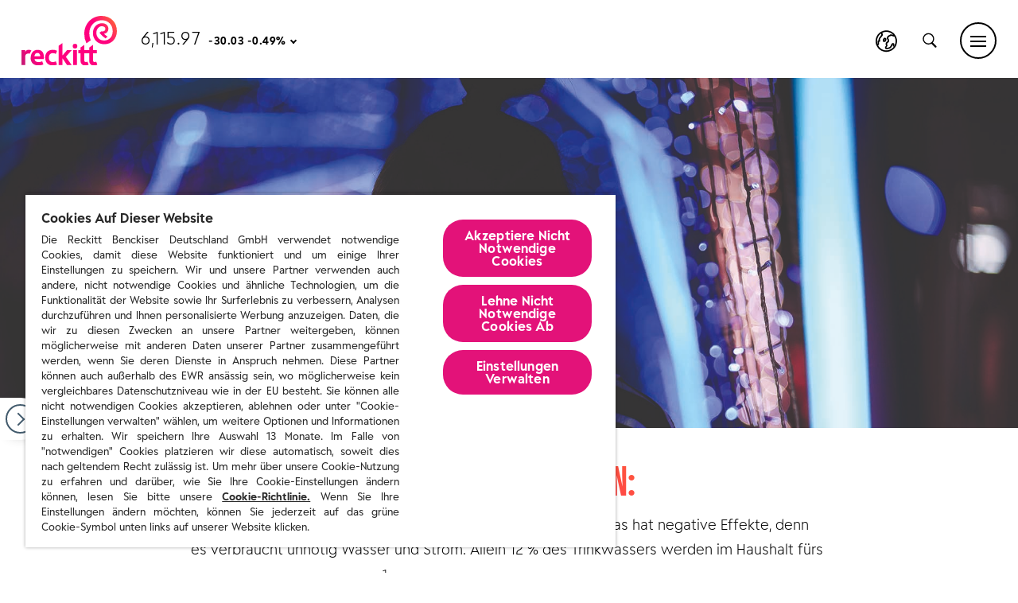

--- FILE ---
content_type: text/html; charset=utf-8
request_url: https://www.reckitt.com/de/nachhaltigkeit/was-jeder-tun-kann/challenge-5-die-waschmaschine-richtig-nutzen/
body_size: 52298
content:


<!doctype html>
<html class="no-js" lang="de-DE">
<head>
    <meta charset="utf-8" />
    <meta http-equiv="X-UA-Compatible" content="IE=edge" />

        <meta name="keywords" content="Challenge 5 Die Waschmaschine richtig nutzen" />
    <meta name="description" content="" />
    <meta http-equiv="Content-Type" content="text/html; charset=iso-8859-1" />
        <meta name="google-site-verification" content="" />
        <meta name="msvalidate.01" content="" />
    <title>Challenge 5: Die Waschmaschine richtig nutzen | reckitt.com</title>




    <meta name="viewport" content="width=device-width, initial-scale=1" />

    <link href="/css/styles.css" rel="stylesheet" />
    <link rel="stylesheet" href="/css/ie_edge.css" />

    <!--[if IE 9]>
        <link href="/css/ie9.css" rel="stylesheet" />
    <![endif]-->


    <link rel="apple-touch-icon" sizes="180x180" href="/apple-touch-icon.png">
    <link rel="icon" type="image/png" sizes="32x32" href="/favicon-32x32.png">
    <link rel="icon" type="image/png" sizes="16x16" href="/favicon-16x16.png">
    <link rel="manifest" href="/site.webmanifest">
    <link rel="mask-icon" href="/safari-pinned-tab.svg" color="#ff007f">
    <meta name="msapplication-TileColor" content="#ff007f">
    <meta name="theme-color" content="#ffffff">

            <link href="/css/regionalisation/DE.css" type="text/css" rel="stylesheet" media="screen" />

    <script src="https://code.jquery.com/jquery-1.10.2.min.js" integrity="sha256-C6CB9UYIS9UJeqinPHWTHVqh/E1uhG5Twh+Y5qFQmYg= sha384-hK8q2gkBjirpIGHAH+sgqYMv6i6mfx2JVZWJ50jyYhkuEHASU6AS1UTWSo32wuGL sha512-OqaFaP8lkurUEqDH9cOavDesVi8At8Fq8HzV7/iBqtznfscQQLNsCtnC0qpO3XdE+nKw9Ey4tIXU8oOxtJwhQQ==" crossorigin="anonymous"></script>
    <script>window.jQuery || document.write('<script src="/scripts/jquery-1.10.2.min.js"><\/script>')</script>
    
    

    
    <meta property="og:url" content="http://www.reckitt.com/de/nachhaltigkeit/was-jeder-tun-kann/challenge-5-die-waschmaschine-richtig-nutzen/" />

    <meta property="og:title" content="Challenge 5: Die Waschmaschine richtig nutzen" />


    <meta property="og:locale" content="de_DE" />

    <meta property="og:image" content="http://www.reckitt.com/de/media/10177/challenge_5.png" />




    <link rel="canonical" href="http://www.reckitt.com/de/nachhaltigkeit/was-jeder-tun-kann/challenge-5-die-waschmaschine-richtig-nutzen/" />

<!-- OneTrust Cookies Consent Notice start for reckitt.com -->
<script type="text/javascript" src="https://cdn.cookielaw.org/consent/1b2fd29e-b1c1-456a-b319-c13b8d69bb0d/OtAutoBlock.js" ></script>
<script src="https://cdn.cookielaw.org/scripttemplates/otSDKStub.js" data-document-language="true" type="text/javascript" charset="UTF-8" data-domain-script="1b2fd29e-b1c1-456a-b319-c13b8d69bb0d" ></script>
<script type="text/javascript">
function OptanonWrapper() { }
</script>
<style>
#onetrust-banner-sdk {
	outline-color: transparent !important;
}
</style>
<!-- OneTrust Cookies Consent Notice end for reckitt.com -->


</head>
<body role="document"   itemscope itemtype="http://schema.org/WebPage"   class=" ">
    <button class="skip-link sr-only">Skip to main content</button>

    <!-- 11.04.2024 13:33:59 -->
    
    
<header class="header-rebuild" data-home-id="17269">
	<div class="header-rebuild__wrapper">
		<div class="logo">
			<a class="logo__link" href="/de/">
					<img src="/media/8423/alpha_logo_master_rgb-01-1.svg" class="logo__img--large" alt="">
									<img src="/media/8380/logo-small-1.svg" class="logo__img--small" alt="">
			</a>
		</div>
		<div class="share-price">
			<span class="share-price__number"></span>
			<span class="share-price__action"><span class="share-price__color share-price__color--positive"></span></span>
		</div>
		<span class="header__line"></span>
		<nav class="nav">
			<div class="nav-back-wrap">
				<button type="button" class="nav-back nav-back-fade js-nav-back">
					<span class="js-nav-back-text">Back</span>
				</button>
				<a href="javascript:;" class="cta-link nav-back-fade cta-link--white js-current-section">
					<span class="arrow-rebuild"><svg xmlns="http://www.w3.org/2000/svg" viewBox="0 0 5.3 9.7"><path d="M.8 9.7c-.2 0-.4-.1-.5-.2-.3-.3-.4-.8-.1-1.1l3.2-3.5L.2 1.3C-.1 1-.1.5.3.2c.3-.3.8-.3 1.1.1l3.6 4c.3.3.3.8 0 1.1l-3.7 4a.55.55 0 0 1-.5.3z"/></svg></span>
					<span class="cta-link__text"></span>
				</a>
			</div>
			<div class="header-welcome" aria-hidden="true">
				<p></p>
			</div>
			<ul class="nav__list">
					<li class="nav__item js-hover has-children ">
							<a href="/de/uber-uns/" class="nav__link" tabindex="-1">&#220;ber uns</a>
							<button type="button" class="nav__link-expand sr-only" aria-expanded="false" aria-label="Expand &#220;ber uns"></button>
						<div class="nav__secondary ">
							<div class="wrapper">
								<div class="nav__description">
										<h2 class="nav__title">&#220;ber uns</h2>
																			<p class="nav__text">Jedem eine saubere und ges&#252;ndere Welt zu erm&#246;glichen, ist unser Antrieb.</p>
																			<a href="/de/uber-uns/" class="cta-link">
											<span class="arrow-rebuild"><svg xmlns="http://www.w3.org/2000/svg" viewBox="0 0 5.3 9.7"><path d="M.8 9.7c-.2 0-.4-.1-.5-.2-.3-.3-.4-.8-.1-1.1l3.2-3.5L.2 1.3C-.1 1-.1.5.3.2c.3-.3.8-.3 1.1.1l3.6 4c.3.3.3.8 0 1.1l-3.7 4a.55.55 0 0 1-.5.3z"/></svg></span>
											<span class="cta-link__text">&#220;ber uns</span>
										</a>
								</div>
									<div class="nav__list-wrapper">
										<span class="vertical-line"></span>
										<ul class="nav__secondary-list left-line">
												<li class="nav__secondary-item  " >
														<a href="/de/uber-uns/wer-wir-sind/" class="nav__secondary-link">Wer wir sind</a>
																									</li>
												<li class="nav__secondary-item  " >
														<a href="/de/uber-uns/unser-antrieb-ziel-und-kompass/" class="nav__secondary-link">Unser Antrieb, Ziel und Kompass</a>
																									</li>
												<li class="nav__secondary-item  " >
														<a href="/de/uber-uns/kontakt/" class="nav__secondary-link">Kontakt</a>
																									</li>
										</ul>
									</div>

							</div>
						</div>
					</li>
					<li class="nav__item js-hover has-children ">
							<a href="/de/marken/" class="nav__link" tabindex="-1">Marken</a>
							<button type="button" class="nav__link-expand sr-only" aria-expanded="false" aria-label="Expand Marken"></button>
						<div class="nav__secondary nav__secondary--large">
							<div class="wrapper">
								<div class="nav__description">
										<h2 class="nav__title">Marken</h2>
																			<p class="nav__text">Unsere Marken sind in fast 200 L&#228;ndern zu Hause. Weltweit vertrauen Menschen seit Generationen unseren bekannten Marken.</p>
																			<a href="/de/marken/" class="cta-link">
											<span class="arrow-rebuild"><svg xmlns="http://www.w3.org/2000/svg" viewBox="0 0 5.3 9.7"><path d="M.8 9.7c-.2 0-.4-.1-.5-.2-.3-.3-.4-.8-.1-1.1l3.2-3.5L.2 1.3C-.1 1-.1.5.3.2c.3-.3.8-.3 1.1.1l3.6 4c.3.3.3.8 0 1.1l-3.7 4a.55.55 0 0 1-.5.3z"/></svg></span>
											<span class="cta-link__text">Marken</span>
										</a>
								</div>
									<div class="nav__list-wrapper">
										<span class="vertical-line"></span>
										<ul class="nav__secondary-list left-line">
												<li class="nav__secondary-item  " >
														<a href="/de/marken/clearasil/" class="nav__secondary-link">Clearasil</a>
																									</li>
												<li class="nav__secondary-item  " >
														<a href="/de/marken/dobendan/" class="nav__secondary-link">Dobendan</a>
																									</li>
												<li class="nav__secondary-item  " >
														<a href="/de/marken/durex/" class="nav__secondary-link">Durex</a>
																									</li>
												<li class="nav__secondary-item  " >
														<a href="/de/marken/finish/" class="nav__secondary-link">Finish</a>
																									</li>
												<li class="nav__secondary-item  " >
														<a href="/de/marken/gaviscon/" class="nav__secondary-link">Gaviscon</a>
																									</li>
												<li class="nav__secondary-item  " >
														<a href="/de/marken/hoffmanns/" class="nav__secondary-link">Hoffmanns</a>
																									</li>
												<li class="nav__secondary-item  " >
														<a href="/de/marken/nurofen/" class="nav__secondary-link">Nurofen</a>
																									</li>
												<li class="nav__secondary-item  " >
														<a href="/de/marken/sagrotan/" class="nav__secondary-link">Sagrotan</a>
																									</li>
												<li class="nav__secondary-item  " >
														<a href="/de/marken/vanish/" class="nav__secondary-link">Vanish</a>
																									</li>
												<li class="nav__secondary-item  " >
														<a href="/de/marken/veet/" class="nav__secondary-link">Veet</a>
																									</li>
												<li class="nav__secondary-item  " >
														<a href="/de/marken/was-in-unseren-produkten-steckt/" class="nav__secondary-link">Was in unseren Produkten steckt</a>
																									</li>
										</ul>
									</div>

							</div>
						</div>
					</li>
					<li class="nav__item js-hover  ">
							<a href="/de/investoren/" class="nav__link" tabindex="-1">Investoren</a>
							<button type="button" class="nav__link-expand sr-only" aria-expanded="false" aria-label="Expand Investoren"></button>
						<div class="nav__secondary ">
							<div class="wrapper">
								<div class="nav__description">
										<h2 class="nav__title">Investoren</h2>
																			<p class="nav__text">Reckitt ist ein globales Unternehmen der Konsumg&#252;terindustrie und geh&#246;rt zu den Top 25 der London Stock Exchange.</p>
																			<a href="/de/investoren/" class="cta-link">
											<span class="arrow-rebuild"><svg xmlns="http://www.w3.org/2000/svg" viewBox="0 0 5.3 9.7"><path d="M.8 9.7c-.2 0-.4-.1-.5-.2-.3-.3-.4-.8-.1-1.1l3.2-3.5L.2 1.3C-.1 1-.1.5.3.2c.3-.3.8-.3 1.1.1l3.6 4c.3.3.3.8 0 1.1l-3.7 4a.55.55 0 0 1-.5.3z"/></svg></span>
											<span class="cta-link__text">Investoren</span>
										</a>
								</div>

							</div>
						</div>
					</li>
					<li class="nav__item js-hover  ">
							<a href="/de/presse/" class="nav__link" tabindex="-1">Presse</a>
							<button type="button" class="nav__link-expand sr-only" aria-expanded="false" aria-label="Expand Presse"></button>
						<div class="nav__secondary ">
							<div class="wrapper">
								<div class="nav__description">
										<h2 class="nav__title">Presse</h2>
																			<p class="nav__text">Aktuelle Meldungen von Reckitt.</p>
																			<a href="/de/presse/" class="cta-link">
											<span class="arrow-rebuild"><svg xmlns="http://www.w3.org/2000/svg" viewBox="0 0 5.3 9.7"><path d="M.8 9.7c-.2 0-.4-.1-.5-.2-.3-.3-.4-.8-.1-1.1l3.2-3.5L.2 1.3C-.1 1-.1.5.3.2c.3-.3.8-.3 1.1.1l3.6 4c.3.3.3.8 0 1.1l-3.7 4a.55.55 0 0 1-.5.3z"/></svg></span>
											<span class="cta-link__text">Presse</span>
										</a>
								</div>

							</div>
						</div>
					</li>
					<li class="nav__item js-hover has-children nav__item--active">
							<a href="/de/nachhaltigkeit/" class="nav__link" tabindex="-1">Nachhaltigkeit</a>
							<button type="button" class="nav__link-expand sr-only" aria-expanded="false" aria-label="Expand Nachhaltigkeit"></button>
						<div class="nav__secondary ">
							<div class="wrapper">
								<div class="nav__description">
										<h2 class="nav__title">Nachhaltigkeit</h2>
																			<p class="nav__text">Reckitt&#180;s Antrieb ist es, zu sch&#252;tzen, zu heilen und zu pflegen, um jedem eine saubere und ges&#252;ndere Welt zu erm&#246;glichen. Unser Handeln zeichnet sich durch Verantwortungsbewusstsein und Nachhaltigkeit aus.  Unsere Produktentwicklungen zielen darauf ab, das Leben verbessern und gleichzeitig m&#246;gliche Auswirkungen auf die Umwelt so gering wie m&#246;glich zu halten.</p>
																			<a href="/de/nachhaltigkeit/" class="cta-link">
											<span class="arrow-rebuild"><svg xmlns="http://www.w3.org/2000/svg" viewBox="0 0 5.3 9.7"><path d="M.8 9.7c-.2 0-.4-.1-.5-.2-.3-.3-.4-.8-.1-1.1l3.2-3.5L.2 1.3C-.1 1-.1.5.3.2c.3-.3.8-.3 1.1.1l3.6 4c.3.3.3.8 0 1.1l-3.7 4a.55.55 0 0 1-.5.3z"/></svg></span>
											<span class="cta-link__text">Nachhaltigkeit</span>
										</a>
								</div>
									<div class="nav__list-wrapper">
										<span class="vertical-line"></span>
										<ul class="nav__secondary-list left-line">
												<li class="nav__secondary-item  " >
														<a href="/de/nachhaltigkeit/reckitt-fight-for-access-hilfsfonds/" class="nav__secondary-link">Reckitt Fight For Access Hilfsfonds</a>
																									</li>
												<li class="nav__secondary-item  " >
														<a href="/de/nachhaltigkeit/unsere-strategie/" class="nav__secondary-link">Unsere Strategie</a>
																									</li>
												<li class="nav__secondary-item has-children js-secondary-opened " >
														<a href="/de/nachhaltigkeit/marken-mit-purpose/" class="nav__secondary-link">Marken mit Purpose</a>
                                                       		 <button type="button" class="secondary-expand" aria-expanded="false" aria-label="expand Marken mit Purpose"></button>
															<svg width="6" height="10" viewBox="0 0 6 10" xmlns="http://www.w3.org/2000/svg">
																<path d="M1 1l3.65 4.075L1 9.111" stroke="currentColor" stroke-width="1.6" fill="none" fill-rule="evenodd" stroke-linecap="round" stroke-linejoin="round" />
															</svg>
																											<div class="nav__tertiary-wrapper">
															<span class="vertical-line"></span>
															<ul class="nav__tertiary-list left-line">
																	<li class="nav__tertiary-item ">
																			<a href="/de/nachhaltigkeit/marken-mit-purpose/nachhaltige-produktinnovationen/" class="nav__tertiary-link">Nachhaltige Produktinnovationen</a>
																	</li>
																	<li class="nav__tertiary-item ">
																			<a href="/de/nachhaltigkeit/marken-mit-purpose/produktsicherheit-und-produktverantwortung/" class="nav__tertiary-link">Produktsicherheit und Produktverantwortung</a>
																	</li>
																	<li class="nav__tertiary-item ">
																			<a href="/de/nachhaltigkeit/marken-mit-purpose/kunststoffe-und-verpackungen/" class="nav__tertiary-link">Kunststoffe und Verpackungen</a>
																	</li>
																	<li class="nav__tertiary-item ">
																			<a href="/de/nachhaltigkeit/marken-mit-purpose/unternehmensethik/" class="nav__tertiary-link">Unternehmensethik</a>
																	</li>
															</ul>
														</div>
												</li>
												<li class="nav__secondary-item has-children js-secondary-opened " >
														<a href="/de/nachhaltigkeit/ges&#252;ndere-erde/" class="nav__secondary-link">Ges&#252;ndere Erde</a>
                                                       		 <button type="button" class="secondary-expand" aria-expanded="false" aria-label="expand Ges&#252;ndere Erde"></button>
															<svg width="6" height="10" viewBox="0 0 6 10" xmlns="http://www.w3.org/2000/svg">
																<path d="M1 1l3.65 4.075L1 9.111" stroke="currentColor" stroke-width="1.6" fill="none" fill-rule="evenodd" stroke-linecap="round" stroke-linejoin="round" />
															</svg>
																											<div class="nav__tertiary-wrapper">
															<span class="vertical-line"></span>
															<ul class="nav__tertiary-list left-line">
																	<li class="nav__tertiary-item ">
																			<a href="/de/nachhaltigkeit/ges&#252;ndere-erde/klimawandel-und-energie/" class="nav__tertiary-link">Klimawandel und Energie</a>
																	</li>
																	<li class="nav__tertiary-item ">
																			<a href="/de/nachhaltigkeit/ges&#252;ndere-erde/wasser/" class="nav__tertiary-link">Wasser</a>
																	</li>
																	<li class="nav__tertiary-item ">
																			<a href="/de/nachhaltigkeit/ges&#252;ndere-erde/verantwortung-lieferkette-und-beschaffung/" class="nav__tertiary-link">Verantwortung Lieferkette und Beschaffung</a>
																	</li>
																	<li class="nav__tertiary-item ">
																			<a href="/de/nachhaltigkeit/ges&#252;ndere-erde/f&#246;rderung-von-kreislaufwirtschaft/" class="nav__tertiary-link">F&#246;rderung von Kreislaufwirtschaft</a>
																	</li>
															</ul>
														</div>
												</li>
												<li class="nav__secondary-item has-children js-secondary-opened " >
														<a href="/de/nachhaltigkeit/fairere-gesellschaft/" class="nav__secondary-link">Fairere Gesellschaft</a>
                                                       		 <button type="button" class="secondary-expand" aria-expanded="false" aria-label="expand Fairere Gesellschaft"></button>
															<svg width="6" height="10" viewBox="0 0 6 10" xmlns="http://www.w3.org/2000/svg">
																<path d="M1 1l3.65 4.075L1 9.111" stroke="currentColor" stroke-width="1.6" fill="none" fill-rule="evenodd" stroke-linecap="round" stroke-linejoin="round" />
															</svg>
																											<div class="nav__tertiary-wrapper">
															<span class="vertical-line"></span>
															<ul class="nav__tertiary-list left-line">
																	<li class="nav__tertiary-item ">
																			<a href="/de/nachhaltigkeit/fairere-gesellschaft/unternehmenskultur/" class="nav__tertiary-link">Unternehmenskultur</a>
																	</li>
																	<li class="nav__tertiary-item ">
																			<a href="/de/nachhaltigkeit/fairere-gesellschaft/soziales-engagement/" class="nav__tertiary-link">Soziales Engagement</a>
																	</li>
																	<li class="nav__tertiary-item ">
																			<a href="/de/nachhaltigkeit/fairere-gesellschaft/gesundheit-sicherheit-und-wohlbefinden/" class="nav__tertiary-link">Gesundheit, Sicherheit und Wohlbefinden</a>
																	</li>
																	<li class="nav__tertiary-item ">
																			<a href="/de/nachhaltigkeit/fairere-gesellschaft/diversity-equity-und-inclusion-1/" class="nav__tertiary-link">Diversity, Equity und Inclusion</a>
																	</li>
															</ul>
														</div>
												</li>
												<li class="nav__secondary-item  " >
														<a href="/de/nachhaltigkeit/uebersicht-kennzahlen/" class="nav__secondary-link">&#220;bersicht Kennzahlen</a>
																									</li>
												<li class="nav__secondary-item  " >
														<a href="/de/nachhaltigkeit/aus-dem-leben-bei-reckitt/" class="nav__secondary-link">Aus dem Leben bei Reckitt</a>
																									</li>
												<li class="nav__secondary-item  " >
														<a href="/de/nachhaltigkeit/was-jeder-tun-kann/" class="nav__secondary-link">Was jeder tun kann</a>
																									</li>
										</ul>
									</div>

							</div>
						</div>
					</li>
					<li class="nav__item js-hover has-children ">
							<a href="/de/karriere/" class="nav__link" tabindex="-1">Karriere</a>
							<button type="button" class="nav__link-expand sr-only" aria-expanded="false" aria-label="Expand Karriere"></button>
						<div class="nav__secondary ">
							<div class="wrapper">
								<div class="nav__description">
										<h2 class="nav__title">Karriere</h2>
																			<p class="nav__text">Wir bieten eigenverantwortliches Arbeiten vom ersten Tag an.  Keine B&#252;rokratie, keine Ausreden, grenzenlose M&#246;glichkeiten.</p>
																			<a href="/de/karriere/" class="cta-link">
											<span class="arrow-rebuild"><svg xmlns="http://www.w3.org/2000/svg" viewBox="0 0 5.3 9.7"><path d="M.8 9.7c-.2 0-.4-.1-.5-.2-.3-.3-.4-.8-.1-1.1l3.2-3.5L.2 1.3C-.1 1-.1.5.3.2c.3-.3.8-.3 1.1.1l3.6 4c.3.3.3.8 0 1.1l-3.7 4a.55.55 0 0 1-.5.3z"/></svg></span>
											<span class="cta-link__text">Karriere</span>
										</a>
								</div>
									<div class="nav__list-wrapper">
										<span class="vertical-line"></span>
										<ul class="nav__secondary-list left-line">
												<li class="nav__secondary-item  " >
														<a href="/de/karriere/stellenangebote/" class="nav__secondary-link">Stellenangebote</a>
																									</li>
												<li class="nav__secondary-item  " >
														<a href="/de/karriere/standort-in-deutschland/" class="nav__secondary-link">Standort in Deutschland</a>
																									</li>
												<li class="nav__secondary-item  " >
														<a href="/de/karriere/produktionsstandort-weinheim/" class="nav__secondary-link">Produktionsstandort Weinheim</a>
																									</li>
												<li class="nav__secondary-item  " >
														<a href="/de/karriere/graduate-trainee-programme/" class="nav__secondary-link">Graduate Trainee Programme</a>
																									</li>
												<li class="nav__secondary-item  " >
														<a href="/de/karriere/purpose-initiativen/" class="nav__secondary-link">Purpose Initiativen</a>
																									</li>
												<li class="nav__secondary-item  " >
														<a href="/de/karriere/menschen-bei-reckitt/" class="nav__secondary-link">Menschen bei Reckitt</a>
																									</li>
												<li class="nav__secondary-item  " >
														<a href="/de/karriere/was-wir-bieten-unsere-benefits/" class="nav__secondary-link">Was wir bieten - Unsere Benefits</a>
																									</li>
												<li class="nav__secondary-item  " >
														<a href="/de/karriere/podcast/" class="nav__secondary-link">Podcast</a>
																									</li>
										</ul>
									</div>

							</div>
						</div>
					</li>
			</ul>
		</nav>
		<div class="search-bar">
			<div class="search-bar__item">
				<button type="button" class="search-bar__btn js-toggle-language" tabindex="-1">
					
					<span class="search-bar__icon-new"></span>
					<svg class="circle-icon" width="44" height="44" xmlns="http://www.w3.org/2000/svg" viewBox="0 0 44 44">
						<circle class="animate" cx="1327" cy="4193" r="21" fill="none" stroke="currentColor" stroke-linejoin="round" transform="translate(-1305 -4171)" />
					</svg>
					<span class="sr-only">Language</span>
					<span class="search-bar__country">Deutschland</span>
				</button>
				<button type="button" class="nav__link-expand sr-only" aria-expanded="false" aria-label="Language select"></button>
					<div class="search-bar__secondary">
						<div class="wrapper">
							<div class="search-bar__description js-main-description">
								<h2 class="search-bar__title"></h2>
								<p class="search-bar__text"></p>
							</div>
							<div class="search-bar__list-wrapper">
								<ul class="search-bar__secondary-list left-line">
											<li class="search-bar__secondary-item ">
												<a href="/" class="search-bar__secondary-link">Global</a>

												<div class="search-bar__description">
													<h2 class="search-bar__title"></h2>
													<p class="search-bar__text"></p>
												</div>
											</li>
											<li class="search-bar__secondary-item ">
												<a href="/jp/" class="search-bar__secondary-link">Japan</a>

												<div class="search-bar__description">
													<h2 class="search-bar__title"></h2>
													<p class="search-bar__text"></p>
												</div>
											</li>
											<li class="search-bar__secondary-item ">
												<a href="/br/" class="search-bar__secondary-link">Brasilien</a>

												<div class="search-bar__description">
													<h2 class="search-bar__title"></h2>
													<p class="search-bar__text"></p>
												</div>
											</li>
											<li class="search-bar__secondary-item ">
												<a href="/de/" class="search-bar__secondary-link">Deutschland</a>

												<div class="search-bar__description">
													<h2 class="search-bar__title"></h2>
													<p class="search-bar__text"></p>
												</div>
											</li>
											<li class="search-bar__secondary-item ">
												<a href="/ru/" class="search-bar__secondary-link">Russland</a>

												<div class="search-bar__description">
													<h2 class="search-bar__title"></h2>
													<p class="search-bar__text"></p>
												</div>
											</li>
											<li class="search-bar__secondary-item ">
												<a href="/us/" class="search-bar__secondary-link">USA</a>

												<div class="search-bar__description">
													<h2 class="search-bar__title"></h2>
													<p class="search-bar__text"></p>
												</div>
											</li>
											<li class="search-bar__secondary-item ">
												<a href="/kr/" class="search-bar__secondary-link">Korea</a>

												<div class="search-bar__description">
													<h2 class="search-bar__title"></h2>
													<p class="search-bar__text"></p>
												</div>
											</li>
								</ul>
							</div>
						</div>
					</div>
			</div>
			<div class="search-bar__item">
				<button type="button" class="search-bar__btn js-toggle-search">
					<svg class="search-bar__icon" width="18" height="19">
						<use xmlns:xlink="http://www.w3.org/1999/xlink" xlink:href="#icon-search-new"></use>
					</svg>
					<svg class="circle-icon" width="44" height="44" xmlns="http://www.w3.org/2000/svg" viewBox="0 0 44 44">
						<circle class="animate" cx="1327" cy="4193" r="21" fill="none" stroke="currentColor" stroke-linejoin="round" transform="translate(-1305 -4171)" />
					</svg>
					<span class="sr-only">Suchen</span>
				</button>
			</div>
		</div>
		<div class="nav-toggle">
			<button class="nav-toggle__btn js-nav-toggle" aria-label="Main menu" type="button">
				<span class="nav-toggle__line"></span>
			</button>
		</div>
	</div>
</header>
<div class="search search--rebuild js-results">
	<div class="search__header">
		<div class="logo">
			<a href="/de/" class="logo__link">
				<img src="/images/logo/logo-new.svg" alt="" class="logo__img logo__img--white">
			</a>
		</div>
		<div class="share-price">
			<span class="share-price__number"></span>
			<span class="share-price__action"><span class="share-price__color share-price__color--positive"></span></span>
		</div>
		<span class="search__close">
			<button class="search__close-btn js-search-close" type="button"><span class="sr-only">Close search</span></button>
			<span class="search__close-focus"></span>
		</span>
	</div>
	<div class="wrapper js-results-wrap">
		<div class="search__input-wrap">
			<form id="search-form"
	  action="/umbraco/Api/Search/SearchPartioned"
	  method="get">
	<label for="query" class="sr-only"></label>
	<input id="query"
		   type="text"
		   name="query"
		   
		   placeholder="Suchen"
		   class="main-nav-mobile__search-input search__input"
		   autocomplete="off" />
	<input id="items" name="items" type="hidden" value="10">
	<input id="region" name="region" type="hidden" value="de-DE" />
	<input id="rootId" name="rootId" type="hidden" value="17268" />
	<input data-val="true" data-val-number="The field MaxNoOfResultsToTake must be a number." data-val-required="The MaxNoOfResultsToTake field is required." id="noToTake" name="MaxNoOfResultsToTake" type="hidden" value="10" />
	<input id="mediaRootId" name="RegionMediaFolderId" type="hidden" value="18786" />
	<input data-val="true" data-val-required="The SearchPdf field is required." id="searchMedia" name="SearchPdf" type="hidden" value="True" />
</form>


<script id="searchResultsTemplate" type="x-tmpl-mustache">
    {{#allResults}}
        <div class="result js-results-item" data-count="{{allResultsCount}}">
            <div class="result__content">
                <span class="result__type">{{parent}}</span>
                <h3 class="result__title">{{name}}</h3>
                <a href="{{{url}}}" class="cta-link cta-link--white"><span class="arrow-rebuild"><svg xmlns="http://www.w3.org/2000/svg" viewBox="0 0 5.3 9.7"><path d="M.8 9.7c-.2 0-.4-.1-.5-.2-.3-.3-.4-.8-.1-1.1l3.2-3.5L.2 1.3C-.1 1-.1.5.3.2c.3-.3.8-.3 1.1.1l3.6 4c.3.3.3.8 0 1.1l-3.7 4a.55.55 0 0 1-.5.3z"/></svg></span><span class="cta-link__text"></span></a>
            </div>
            <div class="result__description">
                <p class="result__text">
                    {{{content}}}
                </p>
            </div>
        </div>
    {{/allResults}}
    {{#pdfs}}
        <div class="result js-results-item" data-count="{{allResultsCount}}">
            <div class="result__content">
                <span class="result__type"></span>
                <h3 class="result__title">{{name}}</h3>
                <a href="{{{url}}}"  target="_blank" class="cta-link cta-link--white"><span class="arrow-rebuild"><svg xmlns="http://www.w3.org/2000/svg" viewBox="0 0 5.3 9.7"><path d="M.8 9.7c-.2 0-.4-.1-.5-.2-.3-.3-.4-.8-.1-1.1l3.2-3.5L.2 1.3C-.1 1-.1.5.3.2c.3-.3.8-.3 1.1.1l3.6 4c.3.3.3.8 0 1.1l-3.7 4a.55.55 0 0 1-.5.3z"/></svg></span><span class="cta-link__text"></span></a>
            </div>
            <div class="result__description">
                <span class="result__download">PDF</span>
                <p class="result__text">
                    {{{content}}}
                </p>
            </div>
        </div>
    {{/pdfs}}
</script>
			<span class="search__icon"></span>
		</div>

		<span class="search__description js-search-description"> '<span class="search__term js-search-term"></span>'  <span class="search__count js-search-count"> </span> :</span>
		<div class="search__results-rebuild">

		</div>
		<div class="result-control js-bottom-loader">
			<div class="viewing-results" data-visible-items-number="10">
				<span class="viewing-results__text">
					
					<span class="js-viewing-results-count"> </span>
					
					<span class="js-viewing-results-sum"> </span>
					
				</span>
			</div>
			<div class="progress-bg">
				<span class="progress-bg__line js-progress"></span>
			</div>
			<div class="results__btn">
				<button class="btn btn--white js-load-results" type="button"></button>
			</div>
		</div>
	</div>
</div>


    
    <main id="content" tabindex="-1">
	<section class="banner banner--regular  ">
			<div class="banner__background-wrap">
				<div class="banner__background has-cover " style="background-image: url('/media/11554/38172_reckitt_gettyimages-1294083213_rt.jpg');"></div>
			</div>
			<div class="wrapper">
				<div class="banner__text overflow-visible">

					<div class="breadcrumbs">
										<a href="/de/" title="Home">
					Home
					<svg width="21" height="21">
						<use xmlns:xlink="http://www.w3.org/1999/xlink" xlink:href="#icon-chevron-right-new"></use>
					</svg>
				</a>
				<a href="/de/nachhaltigkeit/" title="Nachhaltigkeit">
					Nachhaltigkeit
					<svg width="21" height="21">
						<use xmlns:xlink="http://www.w3.org/1999/xlink" xlink:href="#icon-chevron-right-new"></use>
					</svg>
				</a>
				<a href="/de/nachhaltigkeit/was-jeder-tun-kann/" title="Was jeder tun kann">
					Was jeder tun kann
					<svg width="21" height="21">
						<use xmlns:xlink="http://www.w3.org/1999/xlink" xlink:href="#icon-chevron-right-new"></use>
					</svg>
				</a>

					</div>
									</div>
			</div>
	</section>


<section class="standard-content">
        <div class="wrapper">

		<div class="row   ">
			<div class="col-lg-8">
				<div class="rte">
					<h2><span class="gradinet-heading">Die Waschmaschine richtig nutzen:</span></h2>
<p><span>Oft werden Waschmaschinen nicht ausreichend voll beladen. Das hat negative Effekte, denn es verbraucht unnötig Wasser und Strom. Allein 12 % des Trinkwassers werden im Haushalt fürs Wäschewaschen verwendet<sup>1</sup>. Besser für die Umwelt und auch für den Geldbeutel ist es, die Waschmaschine immer ausreichend zu beladen. Hier hilft diese Faustregel: Ideal befüllt ist deine Waschmaschine mit Koch- &amp; Buntwäsche dann, wenn über die Wäsche noch deine hochkant aufgestellte Hand passt<sup>2</sup>. Mit der richtigen Dosierung deines Waschmittels wird die Wäsche trotzdem sauber. Jedes Jahr verursacht Waschen und Trocknen Emissionen von bis zu 91 Kilogramm CO<sub>2</sub>e pro Kopf bzw. 255,5 Kilogramm CO<sub>2</sub>e pro Haushalt<sup>3</sup>. Um diesen Ausstoß zu kompensieren, muss eine Buche über 20 Jahre lang wachsen<sup>4</sup>.</span></p>
<p><strong>Deine Challenge: </strong><span>Belade deine Waschmaschine möglichst vollständig und wirke so der Ressourcenverschwendung entgegen.</span></p>
<p> </p>
<p><a name="_ftn1" href="applewebdata://FB7F4EA7-3D90-41D4-8E50-58E8F5E10C29#_ftnref1"><span></span></a><a href="https://www.reckitt.com/de/nachhaltigkeit/was-jeder-tun-kann/" title="Zurück zur Übersicht">ZURÜCK ZUR ÜBERSICHT</a></p>
<p> </p>
				</div>
			</div>
		</div>

		<div class="row   ">
			<div class="col-lg-8">
				<div class="rte">
					<p><span class="sup-heading">1 BDEW Wasserstatistik </span></p>
<p><span class="sup-heading"><span>2 <a href="https://www.umweltbundesamt.de/umwelttipps-fuer-den-alltag/haushalt-wohnen/waesche-waschen-waschmittel#gewusst-wie">https://www.umweltbundesamt.de/umwelttipps-fuer-den-alltag/haushalt-wohnen/waesche-waschen-waschmittel#gewusst-wie</a> </span></span></p>
<p><span class="sup-heading">3 UBA 2016: Repräsentative Erhebung von Pro-Kopf-Verbräuchen natürlicher Ressourcen in Deutschland </span></p>
<p><span class="sup-heading"><span>4</span> <span><a href="https://www.co2online.de/service/klima-orakel/beitrag/wie-viele-baeume-braucht-es-um-eine-tonne-co2-zu-binden-10658/">https://www.co2online.de/service/klima-orakel/beitrag/wie-viele-baeume-braucht-es-um-eine-tonne-co2-zu-binden-10658/</a></span>; eigene Berechnung</span></p>
				</div>
			</div>
		</div>
        </div>
</section>    </main>



<aside class="aside js-aside">
	<div class="aside__container">
		<button class="aside__btn js-aside-btn" aria-pressed="false" title="open sidebar" type="button">
			<span class="ico-arrow"></span>
			
		</button>
		<div class="aside__wrap">
			<h2 class="aside__title">
				<a href="/de/nachhaltigkeit/"  class="aside__title-link" tabindex="-1"> Nachhaltigkeit </a>
			</h2>
			<div class="aside__sub">
			<div class="aside__btn-holder aside-back-fade">
				<button class="aside__back-btn aside-back-fade js-aside-back" type="button">
				<span class=" aside__back-text">Back</span>
				</button>
				</div>
				<a href="javascript:;" class="cta-link cta-link--white aside-back-fade js-current-section">
					<span class="arrow-rebuild"><svg xmlns="http://www.w3.org/2000/svg" viewBox="0 0 5.3 9.7"><path d="M.8 9.7c-.2 0-.4-.1-.5-.2-.3-.3-.4-.8-.1-1.1l3.2-3.5L.2 1.3C-.1 1-.1.5.3.2c.3-.3.8-.3 1.1.1l3.6 4c.3.3.3.8 0 1.1l-3.7 4a.55.55 0 0 1-.5.3z" /></svg></span>
					<span class="aside__link-text "></span>
				</a>
			</div>
			<nav class="aside__nav">
					<ul class="aside__list">
								<li class="aside__item ">
									<a class="aside__link" href="/de/nachhaltigkeit/reckitt-fight-for-access-hilfsfonds/" tabindex="-1">Reckitt Fight For Access Hilfsfonds</a>
								</li>
								<li class="aside__item ">
									<a class="aside__link" href="/de/nachhaltigkeit/unsere-strategie/" tabindex="-1">Unsere Strategie</a>
								</li>
									<li class="aside__item aside__item--has-children ">
										<a class="aside__link js-open-submenu" href="/de/nachhaltigkeit/marken-mit-purpose/" tabindex="-1">Marken mit Purpose</a>
										<ul class="aside__submenu aside__submenu-l1">

													<li class="aside__submenu-item">
														<a class="aside__link" href="/de/nachhaltigkeit/marken-mit-purpose/nachhaltige-produktinnovationen/" tabindex="-1">Nachhaltige Produktinnovationen</a>
													</li>
													<li class="aside__submenu-item">
														<a class="aside__link" href="/de/nachhaltigkeit/marken-mit-purpose/produktsicherheit-und-produktverantwortung/" tabindex="-1">Produktsicherheit und Produktverantwortung</a>
													</li>
													<li class="aside__submenu-item">
														<a class="aside__link" href="/de/nachhaltigkeit/marken-mit-purpose/kunststoffe-und-verpackungen/" tabindex="-1">Kunststoffe und Verpackungen</a>
													</li>
													<li class="aside__submenu-item aside__submenu-item--has-children">
														<a class="aside__link js-open-l3" href="/de/nachhaltigkeit/marken-mit-purpose/unternehmensethik/">Unternehmensethik</a>
														<ul class="aside__submenu">
																<li class="aside__submenu-item">
																	<a class="aside__link" href="/de/nachhaltigkeit/marken-mit-purpose/unternehmensethik/ethisches-marketing/">Ethisches Marketing</a>
																</li>
																<li class="aside__submenu-item">
																	<a class="aside__link" href="/de/nachhaltigkeit/marken-mit-purpose/unternehmensethik/steuerstrategie/">Steuerstrategie</a>
																</li>
														</ul>
													</li>
										</ul>
									</li>
									<li class="aside__item aside__item--has-children ">
										<a class="aside__link js-open-submenu" href="/de/nachhaltigkeit/ges&#252;ndere-erde/" tabindex="-1">Ges&#252;ndere Erde</a>
										<ul class="aside__submenu aside__submenu-l1">

													<li class="aside__submenu-item">
														<a class="aside__link" href="/de/nachhaltigkeit/ges&#252;ndere-erde/klimawandel-und-energie/" tabindex="-1">Klimawandel und Energie</a>
													</li>
													<li class="aside__submenu-item">
														<a class="aside__link" href="/de/nachhaltigkeit/ges&#252;ndere-erde/wasser/" tabindex="-1">Wasser</a>
													</li>
													<li class="aside__submenu-item">
														<a class="aside__link" href="/de/nachhaltigkeit/ges&#252;ndere-erde/verantwortung-lieferkette-und-beschaffung/" tabindex="-1">Verantwortung Lieferkette und Beschaffung</a>
													</li>
													<li class="aside__submenu-item">
														<a class="aside__link" href="/de/nachhaltigkeit/ges&#252;ndere-erde/f&#246;rderung-von-kreislaufwirtschaft/" tabindex="-1">F&#246;rderung von Kreislaufwirtschaft</a>
													</li>
										</ul>
									</li>
									<li class="aside__item aside__item--has-children ">
										<a class="aside__link js-open-submenu" href="/de/nachhaltigkeit/fairere-gesellschaft/" tabindex="-1">Fairere Gesellschaft</a>
										<ul class="aside__submenu aside__submenu-l1">

													<li class="aside__submenu-item">
														<a class="aside__link" href="/de/nachhaltigkeit/fairere-gesellschaft/unternehmenskultur/" tabindex="-1">Unternehmenskultur</a>
													</li>
													<li class="aside__submenu-item">
														<a class="aside__link" href="/de/nachhaltigkeit/fairere-gesellschaft/soziales-engagement/" tabindex="-1">Soziales Engagement</a>
													</li>
													<li class="aside__submenu-item">
														<a class="aside__link" href="/de/nachhaltigkeit/fairere-gesellschaft/gesundheit-sicherheit-und-wohlbefinden/" tabindex="-1">Gesundheit, Sicherheit und Wohlbefinden</a>
													</li>
													<li class="aside__submenu-item">
														<a class="aside__link" href="/de/nachhaltigkeit/fairere-gesellschaft/diversity-equity-und-inclusion-1/" tabindex="-1">Diversity, Equity und Inclusion (1)</a>
													</li>
										</ul>
									</li>
								<li class="aside__item ">
									<a class="aside__link" href="/de/nachhaltigkeit/uebersicht-kennzahlen/" tabindex="-1">Uebersicht Kennzahlen</a>
								</li>
									<li class="aside__item aside__item--has-children ">
										<a class="aside__link js-open-submenu" href="/de/nachhaltigkeit/aus-dem-leben-bei-reckitt/" tabindex="-1">Aus dem Leben bei Reckitt</a>
										<ul class="aside__submenu aside__submenu-l1">

													<li class="aside__submenu-item">
														<a class="aside__link" href="/de/nachhaltigkeit/aus-dem-leben-bei-reckitt/warum-gerade-bienen-einem-trainee-den-karriereweg-vers&#252;&#223;en/" tabindex="-1">Warum gerade Bienen einem Trainee den Karriereweg vers&#252;&#223;en</a>
													</li>
										</ul>
									</li>
									<li class="aside__item aside__item--has-children ">
										<a class="aside__link js-open-submenu" href="/de/nachhaltigkeit/was-jeder-tun-kann/" tabindex="-1">Was jeder tun kann</a>
										<ul class="aside__submenu aside__submenu-l1">

													<li class="aside__submenu-item">
														<a class="aside__link" href="/de/nachhaltigkeit/was-jeder-tun-kann/challenge-1-cool-bleiben-und-h&#228;nde-mit-kaltem-wasser-waschen/" tabindex="-1">Challenge 1: Cool bleiben und H&#228;nde mit kaltem Wasser waschen</a>
													</li>
													<li class="aside__submenu-item">
														<a class="aside__link" href="/de/nachhaltigkeit/was-jeder-tun-kann/challenge-2-das-vorsp&#252;len-weglassen/" tabindex="-1">Challenge 2: Das Vorsp&#252;len weglassen</a>
													</li>
													<li class="aside__submenu-item">
														<a class="aside__link" href="/de/nachhaltigkeit/was-jeder-tun-kann/challenge-3-kleidung-tauschen-statt-neu-kaufen/" tabindex="-1">Challenge 3: Kleidung tauschen statt neu kaufen</a>
													</li>
													<li class="aside__submenu-item">
														<a class="aside__link" href="/de/nachhaltigkeit/was-jeder-tun-kann/challenge-4-k&#252;rzer-duschen/" tabindex="-1">Challenge 4: K&#252;rzer duschen</a>
													</li>
													<li class="aside__submenu-item aside__link--active">
														<a class="aside__link" href="/de/nachhaltigkeit/was-jeder-tun-kann/challenge-5-die-waschmaschine-richtig-nutzen/" tabindex="-1">Challenge 5: Die Waschmaschine richtig nutzen</a>
													</li>
													<li class="aside__submenu-item">
														<a class="aside__link" href="/de/nachhaltigkeit/was-jeder-tun-kann/challenge-6-richtig-recyclen/" tabindex="-1">Challenge 6: Richtig recyclen</a>
													</li>
													<li class="aside__submenu-item">
														<a class="aside__link" href="/de/nachhaltigkeit/was-jeder-tun-kann/challenge-7-kleidung-bei-30-c-waschen/" tabindex="-1">Challenge 7: Kleidung bei 30&#176;C waschen</a>
													</li>
										</ul>
									</li>
					</ul>
			</nav>
		</div>
	</div>
</aside>

    	<footer class="footer">
		<div class="wrapper">
			<div class="footer__container">
			<span type="button" class="footer__button js-back-to-top" aria-label="" title=""><span class="footer__button-text"></span><span class="footer__button-focus-outline"></span></span>
				<div class="footer__list">
						<h3 class="footer__list-title"></h3>
						<p class="footer__list-address">Registered office at 103 - 105 Bath Road, Slough, Berkshire, SL1 3UH</p><p class='footer__list-address'>Registered in England & Wales, No 6270876</p>
					<ul class="footer__social-links">
									<li class="footer-social__list-item">
										<a href="https://www.facebook.com/ThisIsReckitt" title="Facebook" class="footer-social__list-link" target="_blank">
											<svg width="21" height="18">
													<use xmlns:xlink="http://www.w3.org/1999/xlink" xlink:href="#icon-facebook"></use>
											</svg>
										</a>
									</li>
									<li class="footer-social__list-item">
										<a href="https://www.instagram.com/wearereckitt/" title="Instagram" class="footer-social__list-link" target="_blank">
											<svg width="21" height="18">
													<use xmlns:xlink="http://www.w3.org/1999/xlink" xlink:href="#icon-instagram"></use>
											</svg>
										</a>
									</li>
									<li class="footer-social__list-item">
										<a href="https://twitter.com/ThisIsReckitt" title="Twitter" class="footer-social__list-link" target="_blank">
											<svg width="21" height="18">
													<use xmlns:xlink="http://www.w3.org/1999/xlink" xlink:href="#icon-twitter"></use>
											</svg>
										</a>
									</li>
									<li class="footer-social__list-item">
										<a href="https://www.linkedin.com/company/reckitt/" title="LinkedIn" class="footer-social__list-link" target="_blank">
											<svg width="21" height="18">
													<use xmlns:xlink="http://www.w3.org/1999/xlink" xlink:href="#icon-linkedin"></use>
											</svg>
										</a>
									</li>
									<li class="footer-social__list-item">
										<a href="https://www.youtube.com/channel/UCjoVqGnRps5g2X-SP5HrGnA" title="YouTube" class="footer-social__list-link" target="_blank">
											<svg width="21" height="18">
													<use xmlns:xlink="http://www.w3.org/1999/xlink" xlink:href="#icon-youtube-footer"></use>
											</svg>
										</a>
									</li>
					</ul>
				</div>
					<div class="footer__list footer__list--hide">
						<h3 class="footer__list-title">reckitt.com/de</h3>
						<ul>
								<li class="footer__list-item">
									<a href="/de/uber-uns/" class="footer__list-link">&#220;ber uns</a>
								</li>
								<li class="footer__list-item">
									<a href="/de/marken/" class="footer__list-link">Marken</a>
								</li>
								<li class="footer__list-item">
									<a href="/de/investoren/" class="footer__list-link">Investoren</a>
								</li>
								<li class="footer__list-item">
									<a href="/de/presse/" class="footer__list-link">Presse</a>
								</li>
								<li class="footer__list-item">
									<a href="/de/nachhaltigkeit/" class="footer__list-link">Nachhaltigkeit</a>
								</li>
								<li class="footer__list-item">
									<a href="/de/karriere/" class="footer__list-link">Karriere</a>
								</li>
						</ul>
					</div>
										<div class="footer__list  footer__list--hide footer__list--wide">
							<h3 class="footer__list-title">Nachhaltigkeit</h3>
							<ul class="footer__list-items">
									<li class="footer__list-item">
										<a href="/de/nachhaltigkeit/reckitt-fight-for-access-hilfsfonds/" class="footer__list-link">Reckitt Fight For Access Hilfsfonds</a>
									</li>
									<li class="footer__list-item">
										<a href="/de/nachhaltigkeit/unsere-strategie/" class="footer__list-link">Unsere Strategie</a>
									</li>
									<li class="footer__list-item">
										<a href="/de/nachhaltigkeit/marken-mit-purpose/" class="footer__list-link">Marken mit Purpose</a>
									</li>
									<li class="footer__list-item">
										<a href="/de/nachhaltigkeit/ges&#252;ndere-erde/" class="footer__list-link">Ges&#252;ndere Erde</a>
									</li>
									<li class="footer__list-item">
										<a href="/de/nachhaltigkeit/fairere-gesellschaft/" class="footer__list-link">Fairere Gesellschaft</a>
									</li>
									<li class="footer__list-item">
										<a href="/de/nachhaltigkeit/uebersicht-kennzahlen/" class="footer__list-link">&#220;bersicht Kennzahlen</a>
									</li>
									<li class="footer__list-item">
										<a href="/de/nachhaltigkeit/aus-dem-leben-bei-reckitt/" class="footer__list-link">Aus dem Leben bei Reckitt</a>
									</li>
									<li class="footer__list-item">
										<a href="/de/nachhaltigkeit/was-jeder-tun-kann/" class="footer__list-link">Was jeder tun kann</a>
									</li>
							</ul>
						</div>
				<div class="footer__list">
					<h3 class="footer__list-title">More</h3>
					<ul>
									<li class="footer__list-item">
										<a href="/de/impressum/" class="footer__list-link">Impressum</a>
									</li>
									<li class="footer__list-item">
										<a href="/de/datenschutzhinweis/" class="footer__list-link">Datenschutzhinweis</a>
									</li>
									<li class="footer__list-item">
										<a href="/de/rechtliche-bestimmungen/" class="footer__list-link">Rechtliche Bestimmungen</a>
									</li>
					</ul>
				</div>

			</div>
		</div>
		<div class="footer__copyright">
			<div class="wrapper">
				<p class="footer__copyright-text">Reckitt Benckiser Group PLC- Alle Rechte vorbehalten</p>
			</div>
		</div>
	</footer>
	<script src="https://ajax.googleapis.com/ajax/libs/jquery/1.11.3/jquery.min.js" integrity="sha256-rsPUGdUPBXgalvIj4YKJrrUlmLXbOb6Cp7cdxn1qeUc= sha384-6ePHh72Rl3hKio4HiJ841psfsRJveeS+aLoaEf3BWfS+gTF0XdAqku2ka8VddikM sha512-ju6u+4bPX50JQmgU97YOGAXmRMrD9as4LE05PdC3qycsGQmjGlfm041azyB1VfCXpkpt1i9gqXCT6XuxhBJtKg==" crossorigin="anonymous"></script>


    <script type="text/template" class="js-share-overlay">
    <section class="overlay overlay--share" style="display: block;">
        <a href="#" title="Close" class="overlay__close js-overlay-close">
            <svg class="overlay__close-image" width="50" height="50">
                <use xmlns:xlink="http://www.w3.org/1999/xlink" xlink:href="#icon-corner-close"></use>
            </svg>
        </a>
        <div class="wrapper">
            <h2 class="overlay__title">TEILEN</h2>
            <div class="overlay__content">
                
            </div>
            <div class="overlay__links"> 
                     <a href="https://www.facebook.com/sharer/sharer.php?u=http%3a%2f%2fwww.reckitt.com%2fde%2fnachhaltigkeit%2fwas-jeder-tun-kann%2fchallenge-5-die-waschmaschine-richtig-nutzen%2f" title="Facebook" target="_blank"  class="overlay__link-icon">
                        <img data-icon-alias="facebook-square" class="brand-social__icon" alt="Facebook" />
                    </a>
                     <a href="https://twitter.com/intent/tweet?url=http%3a%2f%2fwww.reckitt.com%2fde%2fnachhaltigkeit%2fwas-jeder-tun-kann%2fchallenge-5-die-waschmaschine-richtig-nutzen%2f" title="Twitter" target="_blank"  class="overlay__link-icon">
                        <img data-icon-alias="twitter-square" class="brand-social__icon" alt="Twitter" />
                    </a>
                     <a href="https://www.linkedin.com/shareArticle?mini=true&amp;url=http%3a%2f%2fwww.reckitt.com%2fde%2fnachhaltigkeit%2fwas-jeder-tun-kann%2fchallenge-5-die-waschmaschine-richtig-nutzen%2f" title="Linked In" target="_blank"  class="overlay__link-icon">
                        <img data-icon-alias="linkedin" class="brand-social__icon" alt="Linked In" />
                    </a>
            </div>
        </div>
    </section>
</script>
    <script type="text/template" class="js-follow-overlay">
    <section class="overlay overlay--follow" style="display: block;">
        <a href="#" title="Close" class="overlay__close js-overlay-close">
            <svg class="overlay__close-image" width="50" height="50">
                <use xmlns:xlink="http://www.w3.org/1999/xlink" xlink:href="#icon-corner-close"></use>
            </svg>
        </a>
        <div class="wrapper">
            <h2 class="overlay__title">RB FOLGEN</h2>
            <div class="overlay__content">
                
            </div>
            <div class="overlay__links">
                    <a href="https://www.facebook.com/ThisIsReckitt" title="Facebook" target="_blank" class="overlay__link-icon">
                        <img data-icon-alias="facebook-square" class="brand-social__icon" alt="Facebook" />
                    </a>
                    <a href="https://twitter.com/ThisIsReckitt" title="Twitter" target="_blank" class="overlay__link-icon">
                        <img data-icon-alias="twitter-square" class="brand-social__icon" alt="Twitter" />
                    </a>
                    <a href="https://www.youtube.com/channel/UCjoVqGnRps5g2X-SP5HrGnA" title="YouTube" target="_blank" class="overlay__link-icon">
                        <img data-icon-alias="youtube-square" class="brand-social__icon" alt="YouTube" />
                    </a>
                    <a href="https://www.linkedin.com/company/reckitt/" title="LinkedIn" class="overlay__link-icon">
                        <img data-icon-alias="linkedin" class="brand-social__icon" alt="LinkedIn" />
                    </a>
            </div>
        </div>
    </section>
</script>

    
    <script src="https://maps.googleapis.com/maps/api/js?key=AIzaSyDAP7O5iXBVwRq4ES_POhoRJDGHjZgM3JU"></script>
    <script src="https://www.youtube.com/iframe_api"></script>

    <script>
        var ajax = new XMLHttpRequest();
        ajax.open("GET", "/images/icons.svg", true);
        ajax.send();
        ajax.onload = function (e) {
            var $svg = $(ajax.responseText);
            $('body').prepend($svg);
        }
    </script>

    <script src="/scripts/rbdotcom-scripts.js"></script>
    
                <!-- Google Tag Manager -->
            <noscript><iframe src="//www.googletagmanager.com/ns.html?id=GTM-TK3Q8R" height="0" width="0" style="display:none;visibility:hidden"></iframe></noscript>
            <script>(function (w, d, s, l, i) {
                w[l] = w[l] || []; w[l].push({
                    'gtm.start':
                        new Date().getTime(), event: 'gtm.js'
                }); var f = d.getElementsByTagName(s)[0],
                    j = d.createElement(s), dl = l != 'dataLayer' ? '&l=' + l : ''; j.async = true; j.src =
                    '//www.googletagmanager.com/gtm.js?id=' + i + dl; f.parentNode.insertBefore(j, f);
                    })(window, document, 'script', 'dataLayer', 'GTM-TK3Q8R');
            </script>
            <!-- End Google Tag Manager -->


</body>
</html>

--- FILE ---
content_type: text/css
request_url: https://www.reckitt.com/css/regionalisation/DE.css
body_size: -2761
content:
@media (max-width:1096px) and (min-width:1090px){.main-nav__link-text{font-size:15px}}@media (max-width:1058px) and (min-width:1024px){.main-nav__link-text{font-size:15px}}.generic__module-title{font-size:80px}@media (max-width:992px){.generic__module-title{font-size:9vw !important}}

--- FILE ---
content_type: image/svg+xml
request_url: https://www.reckitt.com/images/_icons/globe-energy.svg
body_size: 260
content:
<svg width="29" height="28" viewBox="0 0 29 28" fill="none" xmlns="http://www.w3.org/2000/svg"><circle cx="14" cy="13.736" r="11" transform="rotate(16 14 13.736)" stroke="#000" stroke-width="1.6" stroke-linecap="round" stroke-linejoin="round"/><path d="M22.766 8.042s-3.097-.944-3.567-.994c-.47-.05-1.056.503-1.056.503l-1.536.684-.587.528-.335.516-.368 1.274s.945 1.966 1.03 2.54c.085.572-.443 1.418-.443 1.418s-.771.288-1.223.806c-.452.518-.584.54-.651 1.344-.068.804.504 1.606.462 2.004-.042.397-1.785 2.162-1.182 2.79.603.627.603.627 2.021.3 1.419-.326 1.113-.216 1.878-.522.765-.307.412.08 1.041-.526.63-.605.626-.664.856-1.018l.366-.565c.37-.57.424-.354.583-.897.159-.543-.178-.579.204-.889.38-.31.394-.405.75-.58.355-.174.68-.213.974.428.294.641-.174 1.15.055 1.814M8.3 4.466s2.003 1.903.245 3.755c-1.758 1.851-2.302 2.543-2.343 3.654-.041 1.11.936 2.09-.563 1.717-1.498-.372 1.024 5.248-1.994 3.71" stroke="#000" stroke-width="1.6" stroke-linecap="round" stroke-linejoin="round"/><path fill-rule="evenodd" clip-rule="evenodd" d="M10.934 13.73l1.018.062a.857.857 0 0 0 .492-.12l.172-.103a.857.857 0 0 0 .39-.52l.382-1.478-.805-.763s-1.013-.261-1.428.944c-.415 1.205-.22 1.978-.22 1.978z" stroke="#000" stroke-width="1.6" stroke-linecap="round" stroke-linejoin="round"/></svg>

--- FILE ---
content_type: image/svg+xml
request_url: https://www.reckitt.com/media/8380/logo-small-1.svg
body_size: 95482
content:
<svg width="55" height="63" viewBox="0 0 55 63" fill="none" xmlns="http://www.w3.org/2000/svg" xmlns:xlink="http://www.w3.org/1999/xlink"><path fill="url(#a)" d="M0 0h54.631v63H0z"/><defs><pattern id="a" patternContentUnits="objectBoundingBox" width="1" height="1"><use xlink:href="#b" transform="scale(.00105 .00091)"/></pattern><image id="b" width="953" height="1099" xlink:href="[data-uri]"/></defs></svg>

--- FILE ---
content_type: image/svg+xml
request_url: https://www.reckitt.com/images/logo/logo-new.svg
body_size: 3261
content:
<svg width="93" height="48" viewBox="0 0 93 48" fill="none" xmlns="http://www.w3.org/2000/svg" xmlns:xlink="http://www.w3.org/1999/xlink"><path fill="url(#a)" d="M0 0h93v48H0z"/><defs><pattern id="a" patternContentUnits="objectBoundingBox" width="1" height="1"><use xlink:href="#b" transform="scale(.01075 .02083)"/></pattern><image id="b" width="93" height="48" xlink:href="[data-uri]"/></defs></svg>